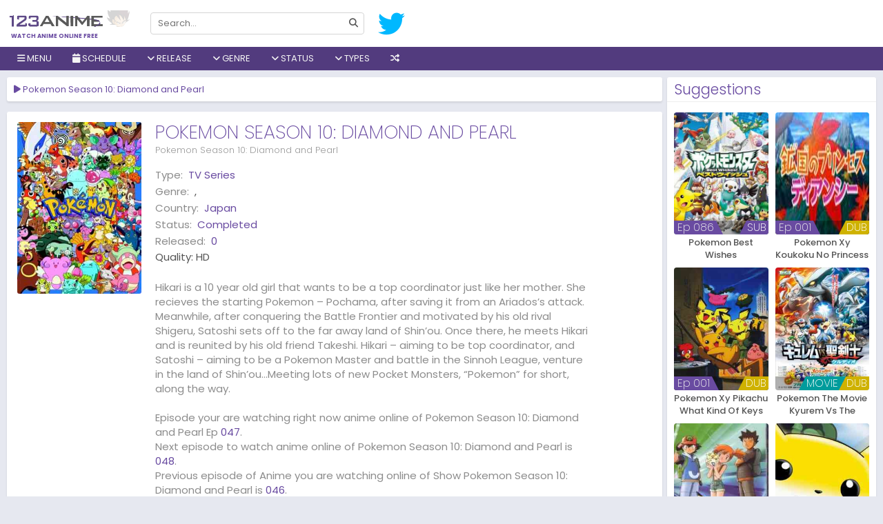

--- FILE ---
content_type: text/html; charset=UTF-8
request_url: https://123animes.cc/anime/pokemon-season-10-diamond-and-pearl-/episode/047
body_size: 12887
content:
<!DOCTYPE html>
<html lang="en-US" data-ts="047">
<head>
   	    <title>Watch Pokemon Season 10: Diamond and Pearl </title>
	<meta name="description" content="Watch Pokemon Season 10: Diamond and Pearl  online, all the latest episodes and download without sign up on 123animes. Hikari is a 10 year old girl that want..." />
	<meta charset="UTF-8">
	<meta name="robots" content="index, follow" />
	<meta name="revisit-after" content="1 days">
	<meta name="Referrer" content="origin">
	<meta property="og:url" content="https://123animes.cc">
	<meta property="og:title" content="Watch Pokemon Season 10: Diamond and Pearl " />
	<meta property="og:description" content="Watch Pokemon Season 10: Diamond and Pearl  online, all the latest episodes and download without sign up on 123animes. Hikari is a 10 year old girl that want..." />
	<meta property="og:site_name" content="123animes" />
	<meta property="og:type" content="website" />
	<meta property="og:locale" content="en_US">
		<meta property="og:image" content="https://123animes.cc/imgs/poster/pokemon-season-10-diamond-and-pearl-.jpg" />
	<meta name="twitter:image" content="https://123animes.cc/imgs/poster/pokemon-season-10-diamond-and-pearl-.jpg" />
		<meta property="og:image:width" content="650" />
	<meta property="og:image:height" content="350" />
	<meta property="og:image:type" content="image/jpeg" />
	<meta property="og:site_name" content="123animes" />
	<meta name="viewport" content="width=device-width, initial-scale=1.0, maximum-scale=1.0, user-scalable=no" />
	<meta http-equiv="content-language" content="en" />
	<meta property="fb:admins" content="{fb:admins}" />
	<meta property="fb:app_id" content="{fb:admins}" />
	<meta name="twitter:card" content="summary" />
	<meta name="twitter:description" content="Watch Pokemon Season 10: Diamond and Pearl  online, all the latest episodes and download without sign up on 123animes. Hikari is a 10 year old girl that want..." />
	<meta name="twitter:title" content="Watch Pokemon Season 10: Diamond and Pearl " />
    <link rel="apple-touch-icon" sizes="180x180" href="/assets/favicons/apple-touch-icon.png">
	<meta name="apple-mobile-web-app-capable" content="yes" />
	<meta name="apple-mobile-web-app-status-bar-style" content="black" />
	<meta name="mobile-web-app-capable" content="yes" />
	<meta name="msvalidate.01" content="2D1702E0C116BA1277E8E539E10A1CF5">
	<meta name="msvalidate.01" content="DFD9857CCD13BEF6C4D02A4D8A8E2B7E" />
		<base href="/">
	    <link href="/assets/favicons/favicon.png" type="image/x-icon" rel="shortcut icon">
    <link rel="icon" type="image/png" href="/assets/favicons/favicon-32x32.png" sizes="32x32">
    <link rel="icon" type="image/png" href="/assets/favicons/favicon-16x16.png" sizes="16x16">
    <link rel="manifest" href="/assets/manifest.json">
    <link rel="mask-icon" href="/assets/favicons/safari-pinned-tab.svg" color="#5bbad5">
    <link rel="stylesheet" href="/assets/all.css?v=0.0.0.0.0.8">
		<link rel="stylesheet" href="https://code.jquery.com/ui/1.12.1/themes/base/jquery-ui.css">
	    <script type="application/ld+json">
        {
          "@context": "http://schema.org",
          "@type": "WebSite",
          "url": "https://123animes.cc/",
          "potentialAction": {
            "@type": "SearchAction",
            "target": "https://123animes.cc/search?keyword={keyword}",
            "query-input": "required name=keyword"
          }
        }
    </script>
	<style>
	 
	
	@media screen and (min-width:1670px) {
    .film-list .item {
	width: 14.2%;
    }
    }
	@media screen and (min-width: 1670px){
	.film-list .sb {
		width: 50%;
	}
	}
	a.btn-letter.active {
    background: #694ba157!important;
	}
	 
	</style>
	<script type="text/javascript">
	setTimeout(function(){
  var wpse326013 = document.createElement('link');
  wpse326013.rel = 'stylesheet';
  wpse326013.href = 'https://cdnjs.cloudflare.com/ajax/libs/font-awesome/6.2.1/css/all.min.css';
  wpse326013.type = 'text/css';
  var godefer = document.getElementsByTagName('link')[0];
  godefer.parentNode.insertBefore(wpse326013, godefer);
  var wpse326013_2 = document.createElement('link');
  wpse326013_2.rel = 'stylesheet';
  wpse326013_2.href = 'https://fonts.googleapis.com/css2?family=Poppins:wght@200;300;400;500;600;700&display=swap';
  wpse326013_2.type = 'text/css';
  var godefer2 = document.getElementsByTagName('link')[0];
  godefer2.parentNode.insertBefore(wpse326013_2, godefer2);
  }, 500);
</script>
<noscript>
  <link rel="stylesheet" type="text/css" href="https://cdnjs.cloudflare.com/ajax/libs/font-awesome/6.2.1/css/all.min.css" />
  <link rel="stylesheet" type="text/css" href="https://fonts.googleapis.com/css2?family=Poppins:wght@200;300;400;500;600;700&display=swap" />
</noscript>
</head>

<body class=" watch"> 
        <style>
.schedulelist a{color:#a390c6!important;}
</style>
<div id="coverlight" style="z-index:8"></div>
    <div id="wrapper">
         <div id="header">
            <div class="head">
                <div class="container" style="width:100%!important;max-width:100%!important;">
				<div style="position:relative;margin-left:-13px;" class="mobile-control">
                    <div class="menu control" data-type="toggle" data-target=".nav"> <i class="fa fa-bars"></i> </div>
                </div>
                    <div id="logo"><a href="https://123animes.cc">Watch anime online free</a></div>
                    <form id="search" autocomplete="off" action="search">
                        <div class="mobile-control"> <button type="button" data-type="close" data-target="#search" class="control close">×</button> </div>
                        <div class="inner"> <input type="text"  name="keyword" placeholder="Search..." data-suggestion="#search .suggestions" data-autocomplete="true" autocomplete="off"> <button type="submit"> <i class="fa fa-search"></i> </button> </div>
                        <div class="suggestions"
                            style="display: none"></div>
                    </form>
                    <div id="social">
                        <a title="Follow us on Twitter" href="https://twitter.com/123Anime_Trust" target="_blank" rel="nofollow"> <i class="fab fa-twitter"></i> </a>
                        </div>
                    <div id="sign"> </div>
                </div>
                <div class="mobile-control">
                    <div class="search control" data-type="toggle" data-target="#search"> <i class="fa fa-search"></i> </div>
                    <div class="sign control" data-type="toggle" data-user="true" data-target="#sign"> <i class="fa fa-user"></i> </div>
                </div>
            </div>
            <div class="nav">
                <div class="mobile-control"> <button type="button" data-type="close" data-target=".nav" class="control close">×</button> </div>
                <div class="container" style="width:100%!important;max-width:100%!important;">
                    <ul id="menu">
					<li> <a><i class="fa fa-bars"></i> Menu</a>
                    <ul class="sub c1">
					<li><a href="/home">Home</a></li>
					<li><a href="/filter">Filter</a></li>
                    <li> <a href="/all-anime-shows">All Shows</a> </li>
                    <li> <a href="/az-all-anime/all">A-Z Anime</a> </li>
                    <li> <a href="/japanese-anime">Japanese</a> </li>
                    <li> <a href="/chinese-anime">Chinese</a> </li>
                    <li> <a href="/subbed-anime">Subbed</a> </li>
                    <li> <a href="/dubbed-anime">Dubbed</a> </li>
					<li class="item tip" title="123Anime News" data-original-title="Get Latest Anime News"> <a href="/news"><i class="fa fa-newspaper"></i> News</a></li>
					<li> <a href="/proxy/">Proxy</a> </li>
                    </ul>
                    </li>
                        
 <li> <a onclick="showschedulemenu('','anime')"><i class="fa fa-calendar"></i> Schedule</a></li>
 <li> <a><i class="fa fa-angle-down"></i> Release</a>
<ul class="sub">
<li> <a href="/release/2026" title="2026">2026</a> </li>
<li> <a href="/release/2025" title="2025">2025</a> </li>
<li> <a href="/release/2024" title="2024">2024</a> </li>
<li> <a href="/release/2023" title="2023">2023</a> </li>
<li> <a href="/release/2022" title="2022">2022</a> </li>
<li> <a href="/release/2021" title="2021">2021</a> </li>
<li> <a href="/release/2020" title="2020">2020</a> </li>
<li> <a href="/release/2019" title="2019">2019</a> </li>
<li> <a href="/release/2018" title="2018">2018</a> </li>
<li> <a href="/release/2017" title="2017">2017</a> </li>
<li> <a href="/release/2016" title="2016">2016</a> </li>
<li> <a href="/release/2015" title="2015">2015</a> </li>
<li> <a href="/release/2014" title="2014">2014</a> </li>
<li> <a href="/release/2013" title="2013">2013</a> </li>
<li> <a href="/release/2012" title="2012">2012</a> </li>
<li> <a href="/release/2011" title="2011">2011</a> </li>
<li> <a href="/release/2010" title="2010">2010</a> </li>
<li> <a href="/release/2009" title="2009">2009</a> </li>
<li> <a href="/release/2008" title="2008">2008</a> </li>
<li> <a href="/release/2007" title="2007">2007</a> </li>
<li> <a href="/release/2006" title="2006">2006</a> </li>
<li> <a href="/release/2005" title="2005">2005</a> </li>
<li> <a href="/release/2004" title="2004">2004</a> </li>
<li> <a href="/release/2003" title="2003">2003</a> </li>
<li> <a href="/release/2002" title="2002">2002</a> </li>
<li> <a href="/release/2001" title="2001">2001</a> </li>
<li> <a href="/release/2000" title="2000">2000</a> </li>
<li> <a href="/release/1999" title="1999">1999</a> </li>
<li> <a href="/release/1998" title="1998">1998</a> </li>
<li> <a href="/release/1997" title="1997">1997</a> </li>
<li> <a href="/release/1996" title="1996">1996</a> </li>
<li> <a href="/release/1995" title="1995">1995</a> </li>
<li> <a href="/release/1994" title="1994">1994</a> </li>
<li> <a href="/release/1993" title="1993">1993</a> </li>
<li> <a href="/release/1992" title="1992">1992</a> </li>
<li> <a href="/release/1991" title="1991">1991</a> </li>
<li> <a href="/release/1990" title="1990">1990</a> </li>
<li> <a href="/release/1989" title="1989">1989</a> </li>
<li> <a href="/release/1988" title="1988">1988</a> </li>
<li> <a href="/release/1987" title="1987">1987</a> </li>
<li> <a href="/release/1986" title="1986">1986</a> </li>
<li> <a href="/release/1985" title="1985">1985</a> </li>
<li> <a href="/release/1984" title="1984">1984</a> </li>
<li> <a href="/release/1983" title="1983">1983</a> </li>
<li> <a href="/release/1982" title="1982">1982</a> </li>
<li> <a href="/release/1981" title="1981">1981</a> </li>
<li> <a href="/release/1980" title="1980">1980</a> </li>
<li> <a href="/release/1979" title="1979">1979</a> </li>
<li> <a href="/release/1978" title="1978">1978</a> </li>
<li> <a href="/release/1977" title="1977">1977</a> </li>
<li> <a href="/release/1976" title="1976">1976</a> </li>
<li> <a href="/release/1975" title="1975">1975</a> </li>
<li> <a href="/release/1974" title="1974">1974</a> </li>
<li> <a href="/release/1973" title="1973">1973</a> </li>
<li> <a href="/release/1972" title="1972">1972</a> </li>
<li> <a href="/release/1971" title="1971">1971</a> </li>
<li> <a href="/release/1970" title="1970">1970</a> </li>
<li> <a href="/release/1969" title="1969">1969</a> </li>
<li> <a href="/release/1968" title="1968">1968</a> </li>
<li> <a href="/release/1967" title="1967">1967</a> </li>
<li> <a href="/release/1965" title="1965">1965</a> </li>
<li> <a href="/release/1963" title="1963">1963</a> </li>
<li> <a href="/release/1961" title="1961">1961</a> </li>
<li> <a href="/release/1960" title="1960">1960</a> </li>
<li> <a href="/release/1959" title="1959">1959</a> </li>
<li> <a href="/release/1958" title="1958">1958</a> </li>
                            </ul>	
							 </li>
							 <li> <a><i class="fa fa-angle-down"></i> Genre</a>
<ul class="sub">
<li> <a href="/genere/Action" title="Action">Action</a> </li>
<li> <a href="/genere/Adventure" title="Adventure">Adventure</a> </li>
<li> <a href="/genere/Cars" title="Cars">Cars</a> </li>
<li> <a href="/genere/Comedy" title="Comedy">Comedy</a> </li>
<li> <a href="/genere/Dementia" title="Dementia">Dementia</a> </li>
<li> <a href="/genere/Demons" title="Demons">Demons</a> </li>
<li> <a href="/genere/Drama" title="Drama">Drama</a> </li>
<li> <a href="/genere/Dub" title="Dub">Dub</a> </li>
<li> <a href="/genere/Ecchi" title="Ecchi">Ecchi</a> </li>
<li> <a href="/genere/Fantasy" title="Fantasy">Fantasy</a> </li>
<li> <a href="/genere/Game" title="Game">Game</a> </li>
<li> <a href="/genere/Harem" title="Harem">Harem</a> </li>
<li> <a href="/genere/Historical" title="Historical">Historical</a> </li>
<li> <a href="/genere/Horror" title="Horror">Horror</a> </li>
<li> <a href="/genere/Josei" title="Josei">Josei</a> </li>
<li> <a href="/genere/Kids" title="Kids">Kids</a> </li>
<li> <a href="/genere/Magic" title="Magic">Magic</a> </li>
<li> <a href="/genere/Martial Arts" title="Martial Arts">Martial Arts</a> </li>
<li> <a href="/genere/Mecha" title="Mecha">Mecha</a> </li>
<li> <a href="/genere/Military" title="Military">Military</a> </li>
<li> <a href="/genere/Music" title="Music">Music</a> </li>
<li> <a href="/genere/Mystery" title="Mystery">Mystery</a> </li>
<li> <a href="/genere/Parody" title="Parody">Parody</a> </li>
<li> <a href="/genere/Police" title="Police">Police</a> </li>
<li> <a href="/genere/Psychological" title="Psychological">Psychological</a> </li>
<li> <a href="/genere/Romance" title="Romance">Romance</a> </li>
<li> <a href="/genere/Samurai" title="Samurai">Samurai</a> </li>
<li> <a href="/genere/School" title="School">School</a> </li>
<li> <a href="/genere/Sci-Fi" title="Sci-Fi">Sci-Fi</a> </li>
<li> <a href="/genere/Seinen" title="Seinen">Seinen</a> </li>
<li> <a href="/genere/Shoujo" title="Shoujo">Shoujo</a> </li>
<li> <a href="/genere/Shoujo Ai" title="Shoujo Ai">Shoujo Ai</a> </li>
<li> <a href="/genere/Shounen" title="Shounen">Shounen</a> </li>
<li> <a href="/genere/Shounen Ai" title="Shounen Ai">Shounen Ai</a> </li>
<li> <a href="/genere/Slice of Life" title="Slice of Life">Slice of Life</a> </li>
<li> <a href="/genere/Space" title="Space">Space</a> </li>
<li> <a href="/genere/Sports" title="Sports">Sports</a> </li>
<li> <a href="/genere/Super Power" title="Super Power">Super Power</a> </li>
<li> <a href="/genere/Supernatural" title="Supernatural">Supernatural</a> </li>
<li> <a href="/genere/Thriller" title="Thriller">Thriller</a> </li>
<li> <a href="/genere/Vampire" title="Vampire">Vampire</a> </li>
<li> <a href="/genere/Yaoi" title="Yaoi">Yaoi</a> </li>
<li> <a href="/genere/Yuri" title="Yuri">Yuri</a> </li>
                            </ul>	
							 </li>
                        <li> <a><i class="fa fa-angle-down"></i> Status</a>
						<ul class="sub c1">
						<li> <a href="/status/ongoing">Ongoing</a> </li>
						<li> <a href="/status/completed">Finished</a> </li>
						<li> <a href="/status/upcoming">Upcoming</a> </li>
						</ul>
						</li>
                        <li> <a><i class="fa fa-angle-down"></i> Types</a>
                            <ul class="sub c1">
                                <li> <a href="/type/tv series">TV Series</a> </li>
                                <li> <a href="/type/movies">Movies</a> </li>
                                <li> <a href="/type/ona">ONA</a> </li>
                                <li> <a href="/type/ova">OVA</a> </li>
                                <li> <a href="/type/special">Special</a> </li>
                            </ul>
                        </li>
						<!--<a data-toggle="modal" href="/#pop-request">Request</a>-->
						                        <li class="item tip" title="" data-original-title="Get random anime 10 Sec">
                        <a href="/random"><i class="fa fa-random"></i></a> </li>
                    </ul>
                </div>
            </div>
        </div>
		        <div id="body">
            <div class="container" id="body-container" style="width:100%!important;max-width:100%!important;">
               
                <div id="main" style="width:100%;margin-right:-305px;padding-right:310px;float:left;">
                    <div class="content">
										   <div id="resize" class="widget player">
                            <div class="widget-title">
                                <h1 class="title" data-jtitle="Pokemon Season 10: Diamond and Pearl "><i class="fa fa-play"></i> Pokemon Season 10: Diamond and Pearl </h1></div>
                       					  </div>
                        <div class="widget guide hidden">
                            <div class="widget-body">
                                <p>You can also use the keyboard shortcuts to control the player</p>
                                <p class="text-muted">Note: These shortcuts only works with our main server and external servers that support the standard.</p>
                                <div><button class="btn btn-xs btn-primary">Space</button> Toggle play/pause the player</div>
                                <div><button class="btn btn-xs btn-primary">M</button> Toggle mute/Unmute video volume</div>
                                <div><button class="btn btn-xs btn-primary"><i class="fas fa-caret-up"></i>&nbsp;&nbsp;&nbsp;<i class="fas fa-caret-down"></i></button> Increase and decrease volume by 10%</div>
                                <div><button class="btn btn-xs btn-primary"><i class="fas fa-caret-left"></i>&nbsp;&nbsp;&nbsp;<i class="fas fa-caret-right"></i></button> Seek forward and backward by 5 seconds</div>
                                <div><button class="btn btn-xs btn-primary">0-9</button> Fast seek to x% of the video</div>
                                <div><button class="btn btn-xs btn-primary">F</button> Enter or exit fullscreen</div>
                                <div><button class="btn btn-xs btn-primary">J</button> Seek backward by 90 seconds</div>
                                <div><button class="btn btn-xs btn-primary">L</button> Seek forward by 90 seconds</div>
                                <div><button class="btn btn-xs btn-primary">B</button> Backward an episode</div>
                                <div><button class="btn btn-xs btn-primary">N</button> Forward an episode</div>
                            </div>
                        </div>
                        <div class="widget socials hidden" data-url="https://123animes.cc/anime/pokemon-season-10-diamond-and-pearl-">
                            <div class="widget-body text-center">
                                <p>Share anime with your friends!</p>
                                <div class="tip" data-original-title="Share on Facebook!" data-type="facebook"> <i class="fab fa-facebook"></i> </div>
                                <div class="tip" data-original-title="Share on Twitter!" data-type="twitter"> <i class="fab fa-twitter"></i> </div>
								<a title="Share on Gmail" href="https://mail.google.com/mail/u/0/?fs=1&to&su=Watch Pokemon Season 10: Diamond and Pearl  On 123animes&body=https://123animes.cc/anime/pokemon-season-10-diamond-and-pearl-/episode/047&ui=2&tf=cm" target="_blank" rel="nofollow"> <i class="fab fa-google"></i> </a>
                        <a title="Share on Whatsapp" href="https://api.whatsapp.com/send?text=Watch Pokemon Season 10: Diamond and Pearl  On 123animes https://123animes.cc/anime/pokemon-season-10-diamond-and-pearl-/episode/047" target="_blank" rel="nofollow"> <i class="fab fa-whatsapp"></i> </a>
						
                            </div>
                        </div>
                        <div id="servers-container" data-id="pokemon-season-10-diamond-and-pearl-" data-bind-api="#player" data-epid="" data-epname=""> </div>
										  <div class="widget info">
                            <div class="widget-body">
                                <div class="row">
                                    <div class="thumb col-md-5 hidden-sm hidden-xs" style=" width:200px;display: block;"> 
									<img src="/imgs/poster/pokemon-season-10-diamond-and-pearl-.jpg" alt="Pokemon Season 10: Diamond and Pearl "> 
									</div>
                                    <div class="info col-md-19">
                                        <div class="head">
                                            <div class="c1">
                                                <h2 class="title" data-jtitle="Pokemon Season 10: Diamond and Pearl ">Pokemon Season 10: Diamond and Pearl </h2>
                                                <p class="alias">Pokemon Season 10: Diamond and Pearl </p>
                                            </div>
											                                           </div>
                                        <div class="clearfix"></div>
                                        <div class="row anxmnx">
                                            <dl class="meta col-sm-12"> 
																							<dt>Type:</dt>
                                                <dd><a href="/type/tv-series">TV Series</a></dd>
																								<dt>Genre:</dt>
                                                <dd> <a href="/genere/" title=""></a>,  </dd> 
																								<dt>Country:</dt>
                                                <dd> <a href="/japanese-anime" title="Japan">Japan</a> </dd> 
												<dt>Status:</dt>
                                                <dd> <a href="/status/completed" title="completed">Completed</a> </dd> 
												<dt>Released:</dt>
                                                <dd> <a href="/release/0" title="0">0</a> </dd> 
												<div>Quality: <span><span class="quality">HD</span></div>
                                            </dl>
                                        </div>
                                        <div class="desc">Hikari is a 10 year old girl that wants to be a top coordinator just like her mother. She recieves the starting Pokemon – Pochama, after saving it from an Ariados’s attack.

Meanwhile, after conquering the Battle Frontier and motivated by his old rival Shigeru, Satoshi sets off to the far away land of Shin’ou. Once there, he meets Hikari and is reunited by his old friend Takeshi. Hikari – aiming to be top coordinator, and Satoshi – aiming to be a Pokemon Master and battle in the Sinnoh League, venture in the land of Shin’ou…Meeting lots of new Pocket Monsters, “Pokemon” for short, along the way.<br><br>
										Episode your are watching right now anime online of Pokemon Season 10: Diamond and Pearl  Ep <a href="/anime/pokemon-season-10-diamond-and-pearl-/episode/047">047</a>. <br>Next episode to watch anime online of Pokemon Season 10: Diamond and Pearl  is <a href="/anime/pokemon-season-10-diamond-and-pearl-/episode/048">048</a>. <br>Previous episode of Anime you are watching online of Show Pokemon Season 10: Diamond and Pearl  is <a href="/anime/pokemon-season-10-diamond-and-pearl-/episode/046">046</a>.										</div>
                                    </div>
                                </div>
                                <div class="row">
                                    <div class="col-xs-24">
										<div id="tags" class="anxmxtags"> <label>Keywords:</label> <a href="https://123animes.cc/search?keyword=diamond" rel="tag">Diamond</a> <a href="https://123animes.cc/search?keyword=10" rel="tag">10</a> <a href="https://123animes.cc/search?keyword=pokemon" rel="tag">Pokemon</a> <a href="https://123animes.cc/search?keyword=season" rel="tag">Season</a> <a href="https://123animes.cc/search?keyword=and" rel="tag">And</a> <a href="https://123animes.cc/search?keyword=pearl" rel="tag">Pearl</a> <a href="https://123animes.cc/search?keyword=Pokemon Season 10: Diamond and Pearl " rel="tag">Watch Pokemon Season 10: Diamond and Pearl  Online Free</a> <a href="https://123animes.cc/search?keyword=Pokemon Season 10: Diamond and Pearl " rel="tag">Pokemon Season 10: Diamond and Pearl  Online Free</a> <a href="https://123animes.cc/search?keyword=Pokemon Season 10: Diamond and Pearl " rel="tag">Where to watch Pokemon Season 10: Diamond and Pearl </a> <a href="https://123animes.cc/search?keyword=Pokemon Season 10: Diamond and Pearl " rel="tag">Pokemon Season 10: Diamond and Pearl  anime free online</a> <a href="https://123animes.cc/search?keyword=Pokemon Season 10: Diamond and Pearl " rel="tag">Pokemon Season 10: Diamond and Pearl  free online</a>  </div>
                                    </div>
                                </div>
                            </div>
                        </div>
                        <div class="widget comment" data-id="pokemon-season-10-diamond-and-pearl-" data-base-url="https://123animes.cc/anime/pokemon-season-10-diamond-and-pearl-" data-bind-api="#player">
                            <div class="widget-title"> <span class="title">Comment</span> <span class="tabs" data-target=".widget.comment .content"> <span class="tab" id="anime-comment" data-name="comment">Anime</span> <span class="tab active" id="episode-comment" data-name="comment">Episode <span>047</span></span>
                                <span class="tab" data-name="rules">Rules</span> </span>
                            </div>
                            <div class="widget-body">
                                <div class="content" data-name="comment">
                                    <div id="disqus_thread"> </div>
                                    <script>
                                        var disqus_config = function () {
                                            this.page.identifier = 'pokemon-season-10-diamond-and-pearl-/';
                                            this.page.url = 'https://123animes.cc/anime/pokemon-season-10-diamond-and-pearl-/episode/';
                                        };
                                        var loadDisqusJs = function() {
                                            var d = document, s = d.createElement('script');
                                            s.src = 'https://9animes.disqus.com/embed.js';
                                            s.setAttribute('data-timestamp', +new Date());
                                            (d.head || d.body).appendChild(s);
                            
                                            $('#load-comment').remove();
                                        };
                                    </script>
                                    <div class="text-center" id="load-comment"> <button class="btn btn-primary" onclick="loadDisqusJs();">Click to load comments</button> </div>
                                </div>
                                <div class="content hidden" data-name="rules">
                                    <ul>
                                        <li> <span class="rule">Flagging</span>
                                            <p>- If you see anyone violating the rules, please use the report button ("mark as inappropriate"). Disliking an opinion is not a valid reason for flagging.</p>
                                        </li>
                                        <li> <span class="rule">Spoilers</span>
                                            <p>- <b>Do not post them!</b> It doesn't matter if someone asked for them, or not - it will still result in a warning and/or a ban. Comments containing intentional and unprovoked spoilers (posts like "X is the
                                                Beast Titan" "X is Y's brother") that are clearly not theories or guesses will result in an instant ban.</p>
                                            <p>- Pointless text/text that can be identifiable as spoliers such as "Everyone dies" or "Han shot first!" is not allowed. We are not Meme Central nor do we want to be.</p>
                                            <p>- If you want to discuss future episodes, we have a channel dedicated to spoilers on our Discord.</p>
                                        </li>
                                        <li> <span class="rule">Stay On Topic!</span>
                                            <p>- One way or another, keep comments related to the anime at hand or about 123animes in general.</p>
                                        </li>
                                        <li> <span class="rule">Flaming / Swearing</span>
                                            <p>- While swearing is allowed (unless really excessive), do not direct it at other users. In any way, do not start or participate in any flame wars. Flag comments violating this rule and we will deal with them
                                                accordingly.</p>
                                        </li>
                                        <li> <span class="rule">Self-Promoting / Advertising</span>
                                            <p>- While it is okay to mention other anime/manga websites, do not deliberately advertise them.</p>
                                            <p>- These types of Youtube videos will not be tolerated:
                                                <ul>
                                                    <li>Non anime related
                                                        <ul>
                                                            <li>"Anime Rant" videos will be removed since we have no way of confirm whether it's for self-promoting or no.</li>
                                                        </ul>
                                                    </li>
                                                </ul>
                                            </p>
                                            <p>- Also, comments are not an advertising board!
                                                <ul>
                                                    <li>Comments containing just links with no text will usually be removed, unless they're an answer to another comment.
                                                        <ul>
                                                            <li>Any links leading to viruses/phishing sites/etc are forbidden.</li>
                                                        </ul>
                                                    </li>
                                                </ul>
                                            </p>
                                        </li>
                                        <li> <span class="rule">NSFW</span>
                                            <p>- NSFW images are restricted for NSFW anime. If the anime you are on is not NSFW, then NSFW is not allowed. NSFW in this case, refers to ecchi. No hentai is allowed in any case.</p>
                                        </li>
                                        <li> <span class="rule">Profile Pictures</span>
                                            <p>- Comments made by users with NSFW profile pictures may be removed, depending on the contents of the picture. Slight ecchi/fanservice is allowed but hentai is not.</p>
                                        </li>
                                        <li> <span class="rule">Posting Pictures</span>
                                            <p>- Limit comments to a maximum of 3 images or less.</p>
                                            <p>- Memes are allowed to the extent of:
                                                <ul>
                                                    <li>They are on-topic and relevant(Anime related).</li>
                                                    <li>They do not spoil anything in the current or future episodes.</li>
                                                    <li>They do not contain questionable content (ex: Hentai)</li>
                                                </ul>
                                            </p>
                                        </li>
                                        <li> <span class="rule">Most Importantly: Use Common Sense!</span>
                                            <p>- If you think you'll get in trouble for what you're about to do, don't do it.</p>
                                        </li>
                                        <li> <span class="rule">Moderation</span>
                                            <p>- A moderator's verdict is final and arguing with them will only cause further punishment.
                                               
                                            </p>
                                        </li>
                                    </ul>
                                </div>
                            </div>
                        </div>
						                </div>
            </div>
	<div id="sidebar" style="float:right;width:303px;position:relative;z-index:1;">
<div class="widget">
 <div class="widget-title"><span class="title">Suggestions</span></div>
 <div class="widget-body">
     <div class="list-film">
         <div class="film-list">
	<div class="item sb">
        <div class="inner">
            <a href="/anime/pokemon-best-wishes" class="poster" data-tip="ajax/film/tooltip/pokemon-best-wishes/086"> 
										<img alt="Pokemon Best Wishes" src="/imgs/poster/no_poster.png" data-src="/imgs/poster/pokemon-best-wishes.jpg" class="lazyload" />
							                <div class="status">
                   <span class="sub">SUB</span>				   <span class="bar"></span>
                    <div class="ep"> Ep 086 </div>                </div>
            </a> <a href="/anime/pokemon-best-wishes" data-jtitle="Pokemon Best Wishes" class="name">Pokemon Best Wishes</a> </div>
    </div>
	<div class="item sb">
        <div class="inner">
            <a href="/anime/pokemon-xy-koukoku-no-princess-diancie-dub" class="poster" data-tip="ajax/film/tooltip/pokemon-xy-koukoku-no-princess-diancie-dub/001"> 
										<img alt="Pokemon Xy Koukoku No Princess Diancie" src="/imgs/poster/no_poster.png" data-src="/imgs/poster/pokemon-xy-koukoku-no-princess-diancie-dub.jpg" class="lazyload" />
							                <div class="status">
                   <span class="dub">DUB</span>				   <span class="bar"></span>
                    <div class="ep"> Ep 001 </div>                </div>
            </a> <a href="/anime/pokemon-xy-koukoku-no-princess-diancie-dub" data-jtitle="Pokemon Xy Koukoku No Princess Diancie" class="name">Pokemon Xy Koukoku No Princess Diancie</a> </div>
    </div>
	<div class="item sb">
        <div class="inner">
            <a href="/anime/pokemon-xy-pikachu-what-kind-of-keys-are-these-dub" class="poster" data-tip="ajax/film/tooltip/pokemon-xy-pikachu-what-kind-of-keys-are-these-dub/001"> 
										<img alt="Pokemon Xy Pikachu What Kind Of Keys Are These" src="/imgs/poster/no_poster.png" data-src="/imgs/poster/pokemon-xy-pikachu-what-kind-of-keys-are-these-dub.jpg" class="lazyload" />
							                <div class="status">
                   <span class="dub">DUB</span>				   <span class="bar"></span>
                    <div class="ep"> Ep 001 </div>                </div>
            </a> <a href="/anime/pokemon-xy-pikachu-what-kind-of-keys-are-these-dub" data-jtitle="Pokemon Xy Pikachu What Kind Of Keys Are These" class="name">Pokemon Xy Pikachu What Kind Of Keys Are These</a> </div>
    </div>
	<div class="item sb">
        <div class="inner">
            <a href="/anime/pokemon-the-movie-kyurem-vs-the-sword-of-justice-dub" class="poster" data-tip="ajax/film/tooltip/pokemon-the-movie-kyurem-vs-the-sword-of-justice-dub/001"> 
										<img alt="Pokemon The Movie Kyurem Vs The Sword Of Justice" src="/imgs/poster/no_poster.png" data-src="/imgs/poster/pokemon-the-movie-kyurem-vs-the-sword-of-justice-dub.jpg" class="lazyload" />
							                <div class="status">
                   <span class="dub">DUB</span><span class="movie">Movie</span>				   <span class="bar"></span>
                                    </div>
            </a> <a href="/anime/pokemon-the-movie-kyurem-vs-the-sword-of-justice-dub" data-jtitle="Pokemon The Movie Kyurem Vs The Sword Of Justice" class="name">Pokemon The Movie Kyurem Vs The Sword Of Justice</a> </div>
    </div>
	<div class="item sb">
        <div class="inner">
            <a href="/anime/pokemon-dub" class="poster" data-tip="ajax/film/tooltip/pokemon-dub/273"> 
										<img alt="Pokemon" src="/imgs/poster/no_poster.png" data-src="/imgs/poster/pokemon-dub.jpg" class="lazyload" />
							                <div class="status">
                   <span class="dub">DUB</span>				   <span class="bar"></span>
                    <div class="ep"> Ep 273 </div>                </div>
            </a> <a href="/anime/pokemon-dub" data-jtitle="Pokemon" class="name">Pokemon</a> </div>
    </div>
	<div class="item sb">
        <div class="inner">
            <a href="/anime/pokemon-season-16-bw-adventures-in-unova" class="poster" data-tip="ajax/film/tooltip/pokemon-season-16-bw-adventures-in-unova/045"> 
										<img alt="Pokemon Season 16 Bw Adventures In Unova" src="/imgs/poster/no_poster.png" data-src="/imgs/poster/pokemon-season-16-bw-adventures-in-unova.jpg" class="lazyload" />
							                <div class="status">
                   <span class="sub">SUB</span>				   <span class="bar"></span>
                    <div class="ep"> Ep 045 </div>                </div>
            </a> <a href="/anime/pokemon-season-16-bw-adventures-in-unova" data-jtitle="Pokemon Season 16 Bw Adventures In Unova" class="name">Pokemon Season 16 Bw Adventures In Unova</a> </div>
    </div>
	<div class="item sb">
        <div class="inner">
            <a href="/anime/pokemon-xy-z-kanzen-master-special-" class="poster" data-tip="ajax/film/tooltip/pokemon-xy-z-kanzen-master-special-/001"> 
										<img alt="Pokemon Xy Z Kanzen Master Special " src="/imgs/poster/no_poster.png" data-src="/imgs/poster/pokemon-xy-z-kanzen-master-special-.jpg" class="lazyload" />
							                <div class="status">
                   <span class="sub">SUB</span><span class="special">Special</span>				   <span class="bar"></span>
                    <div class="ep"> Ep 001 </div>                </div>
            </a> <a href="/anime/pokemon-xy-z-kanzen-master-special-" data-jtitle="Pokemon Xy Z Kanzen Master Special " class="name">Pokemon Xy Z Kanzen Master Special </a> </div>
    </div>
	<div class="item sb">
        <div class="inner">
            <a href="/anime/pokemon-season-15-bw-rival-destinies-" class="poster" data-tip="ajax/film/tooltip/pokemon-season-15-bw-rival-destinies-/049"> 
										<img alt="Pokemon Season 15 Bw Rival Destinies " src="/imgs/poster/no_poster.png" data-src="/imgs/poster/pokemon-season-15-bw-rival-destinies-.jpg" class="lazyload" />
							                <div class="status">
                   <span class="sub">SUB</span>				   <span class="bar"></span>
                    <div class="ep"> Ep 049 </div>                </div>
            </a> <a href="/anime/pokemon-season-15-bw-rival-destinies-" data-jtitle="Pokemon Season 15 Bw Rival Destinies " class="name">Pokemon Season 15 Bw Rival Destinies </a> </div>
    </div>
 
         <div class="clearfix"></div>
     </div>
 </div>
     </div>
 </div><div class="widget ranking">
<div class="widget-title"> 
<span class="title">Top Anime</span> 
<span class="tabs" data-target=".widget.ranking .content">
<span class="tab active" data-name="day">Day</span> 
<span class="tab" data-name="week">Week</span> 
<span class="tab" data-name="month">Month</span>
</span>
</div>
<div class="widget-body">
					<div class="content" data-name="day" style="display: block;">
										<div class="item"> 
                    <a href="/anime/aoki-hagane-no-arpeggio-ars-nova-cadenza" class="thumb tooltipstered" data-tip="ajax/film/tooltip/aoki-hagane-no-arpeggio-ars-nova-cadenza/001"> <img class="lazyload" src="/imgs/poster/no_poster.jpg" data-src="/imgs/poster/aoki-hagane-no-arpeggio-ars-nova-cadenza.jpg" alt="Aoki Hagane No Arpeggio Ars Nova Cadenza"> </a>
                    <div class="info">
                    <a href="/anime/aoki-hagane-no-arpeggio-ars-nova-cadenza" data-jtitle="" class="name">Aoki Hagane No Arpeggio Ars Nova Cadenza</a>
                        					<p> <span class="tip" title="" data-original-title="Latest Episode"><i class="fa fa-tv"></i> Ep 001</span></p>
					</div>
                </div>
											<div class="item"> 
                    <a href="/anime/youkoso-jitsuryoku-shijou-shugi-no-kyoushitsu-e-3rd-season-dub" class="thumb tooltipstered" data-tip="ajax/film/tooltip/youkoso-jitsuryoku-shijou-shugi-no-kyoushitsu-e-3rd-season-dub/013"> <img class="lazyload" src="/imgs/poster/no_poster.jpg" data-src="/imgs/poster/youkoso-jitsuryoku-shijou-shugi-no-kyoushitsu-e-3rd-season-dub.jpg" alt="Youkoso Jitsuryoku Shijou Shugi No Kyoushitsu E 3rd Season Dub"> </a>
                    <div class="info">
                    <a href="/anime/youkoso-jitsuryoku-shijou-shugi-no-kyoushitsu-e-3rd-season-dub" data-jtitle="" class="name">Youkoso Jitsuryoku Shijou Shugi No Kyoushitsu E 3rd Season Dub</a>
                        					<p> <span class="tip" title="" data-original-title="Latest Episode"><i class="fa fa-tv"></i> Ep 013</span></p>
					</div>
                </div>
											<div class="item"> 
                    <a href="/anime/kimi-no-suizou-wo-tabetai-dub" class="thumb tooltipstered" data-tip="ajax/film/tooltip/kimi-no-suizou-wo-tabetai-dub/001"> <img class="lazyload" src="/imgs/poster/no_poster.jpg" data-src="/imgs/poster/kimi-no-suizou-wo-tabetai-dub.jpg" alt="Kimi No Suizou Wo Tabetai Dub"> </a>
                    <div class="info">
                    <a href="/anime/kimi-no-suizou-wo-tabetai-dub" data-jtitle="" class="name">Kimi No Suizou Wo Tabetai Dub</a>
                        					<p> <span class="tip" title="" data-original-title="Latest Episode"><i class="fa fa-tv"></i> Ep 001</span></p>
					</div>
                </div>
											<div class="item"> 
                    <a href="/anime/kaette-kita-top-wo-nerae-kagaku-kouza" class="thumb tooltipstered" data-tip="ajax/film/tooltip/kaette-kita-top-wo-nerae-kagaku-kouza/002"> <img class="lazyload" src="/imgs/poster/no_poster.jpg" data-src="/imgs/poster/kaette-kita-top-wo-nerae-kagaku-kouza.jpg" alt="Kaette Kita Top Wo Nerae Kagaku Kouza"> </a>
                    <div class="info">
                    <a href="/anime/kaette-kita-top-wo-nerae-kagaku-kouza" data-jtitle="" class="name">Kaette Kita Top Wo Nerae Kagaku Kouza</a>
                        					<p> <span class="tip" title="" data-original-title="Latest Episode"><i class="fa fa-tv"></i> Ep 002</span></p>
					</div>
                </div>
											<div class="item"> 
                    <a href="/anime/death-note" class="thumb tooltipstered" data-tip="ajax/film/tooltip/death-note/001"> <img class="lazyload" src="/imgs/poster/no_poster.jpg" data-src="/imgs/poster/death-note.jpg" alt="Death Note"> </a>
                    <div class="info">
                    <a href="/anime/death-note" data-jtitle="" class="name">Death Note</a>
                        					<p> <span class="tip" title="" data-original-title="Latest Episode"><i class="fa fa-tv"></i> Ep 001</span></p>
					</div>
                </div>
											<div class="item"> 
                    <a href="/anime/higashi-no-eden-movie-ii-paradise-lost" class="thumb tooltipstered" data-tip="ajax/film/tooltip/higashi-no-eden-movie-ii-paradise-lost/001"> <img class="lazyload" src="/imgs/poster/no_poster.jpg" data-src="/imgs/poster/higashi-no-eden-movie-ii-paradise-lost.jpg" alt="Higashi No Eden Movie Ii Paradise Lost"> </a>
                    <div class="info">
                    <a href="/anime/higashi-no-eden-movie-ii-paradise-lost" data-jtitle="" class="name">Higashi No Eden Movie Ii Paradise Lost</a>
                        					<p> <span class="tip" title="" data-original-title="Latest Episode"><i class="fa fa-tv"></i> Ep 001</span></p>
					</div>
                </div>
											<div class="item"> 
                    <a href="/anime/oomuro-ke-dear-sisters" class="thumb tooltipstered" data-tip="ajax/film/tooltip/oomuro-ke-dear-sisters/001"> <img class="lazyload" src="/imgs/poster/no_poster.jpg" data-src="/imgs/poster/oomuro-ke-dear-sisters.jpg" alt="Oomuro Ke Dear Sisters"> </a>
                    <div class="info">
                    <a href="/anime/oomuro-ke-dear-sisters" data-jtitle="" class="name">Oomuro Ke Dear Sisters</a>
                        					<p> <span class="tip" title="" data-original-title="Latest Episode"><i class="fa fa-tv"></i> Ep 001</span></p>
					</div>
                </div>
											<div class="item"> 
                    <a href="/anime/maou-gakuin-no-futekigousha-shijou-saikyou-no-maou-no-shiso-tensei-shite-shison-tachi-no-gakkou-e-kayou-2nd-season-part-2" class="thumb tooltipstered" data-tip="ajax/film/tooltip/maou-gakuin-no-futekigousha-shijou-saikyou-no-maou-no-shiso-tensei-shite-shison-tachi-no-gakkou-e-kayou-2nd-season-part-2/012"> <img class="lazyload" src="/imgs/poster/no_poster.jpg" data-src="/imgs/poster/maou-gakuin-no-futekigousha-shijou-saikyou-no-maou-no-shiso-tensei-shite-shison-tachi-no-gakkou-e-kayou-2nd-season-part-2.jpg" alt="Maou Gakuin No Futekigousha Shijou Saikyou No Maou No Shiso Tensei Shite Shison Tachi No Gakkou E Kayou 2nd Season Part 2"> </a>
                    <div class="info">
                    <a href="/anime/maou-gakuin-no-futekigousha-shijou-saikyou-no-maou-no-shiso-tensei-shite-shison-tachi-no-gakkou-e-kayou-2nd-season-part-2" data-jtitle="" class="name">Maou Gakuin No Futekigousha Shijou Saikyou No Maou No Shiso Tensei Shite Shison Tachi No Gakkou E Kayou 2nd Season Part 2</a>
                        					<p> <span class="tip" title="" data-original-title="Latest Episode"><i class="fa fa-tv"></i> Ep 012</span></p>
					</div>
                </div>
											<div class="item"> 
                    <a href="/anime/mato-seihei-no-slave" class="thumb tooltipstered" data-tip="ajax/film/tooltip/mato-seihei-no-slave/012"> <img class="lazyload" src="/imgs/poster/no_poster.jpg" data-src="/imgs/poster/mato-seihei-no-slave.jpg" alt="Mato Seihei No Slave"> </a>
                    <div class="info">
                    <a href="/anime/mato-seihei-no-slave" data-jtitle="" class="name">Mato Seihei No Slave</a>
                        					<p> <span class="tip" title="" data-original-title="Latest Episode"><i class="fa fa-tv"></i> Ep 012</span></p>
					</div>
                </div>
											<div class="item"> 
                    <a href="/anime/jujutsu-kaisen-tv-2nd-season" class="thumb tooltipstered" data-tip="ajax/film/tooltip/jujutsu-kaisen-tv-2nd-season/023"> <img class="lazyload" src="/imgs/poster/no_poster.jpg" data-src="/imgs/poster/jujutsu-kaisen-tv-2nd-season.jpg" alt="Jujutsu Kaisen Tv 2nd Season"> </a>
                    <div class="info">
                    <a href="/anime/jujutsu-kaisen-tv-2nd-season" data-jtitle="" class="name">Jujutsu Kaisen Tv 2nd Season</a>
                        					<p> <span class="tip" title="" data-original-title="Latest Episode"><i class="fa fa-tv"></i> Ep 023</span></p>
					</div>
                </div>
						                     </div>
                    
					<div class="content hidden" data-name="week" style="display: block;">
										<div class="item"> 
                    <a href="/anime/oomuro-ke-dear-sisters" class="thumb tooltipstered" data-tip="ajax/film/tooltip/oomuro-ke-dear-sisters/001"> <img class="lazyload" src="/imgs/poster/no_poster.jpg" data-src="/imgs/poster/oomuro-ke-dear-sisters.jpg" alt="Oomuro Ke Dear Sisters"> </a>
                    <div class="info">
                    <a href="/anime/oomuro-ke-dear-sisters" data-jtitle="" class="name">Oomuro Ke Dear Sisters</a>
                        					<p> <span class="tip" title="" data-original-title="Latest Episode"><i class="fa fa-tv"></i> Ep 001</span></p>
					</div>
                </div>
											<div class="item"> 
                    <a href="/anime/gekai-elise-mini-drama" class="thumb tooltipstered" data-tip="ajax/film/tooltip/gekai-elise-mini-drama/012"> <img class="lazyload" src="/imgs/poster/no_poster.jpg" data-src="/imgs/poster/gekai-elise-mini-drama.jpg" alt="Gekai Elise Mini Drama"> </a>
                    <div class="info">
                    <a href="/anime/gekai-elise-mini-drama" data-jtitle="" class="name">Gekai Elise Mini Drama</a>
                        					<p> <span class="tip" title="" data-original-title="Latest Episode"><i class="fa fa-tv"></i> Ep 012</span></p>
					</div>
                </div>
											<div class="item"> 
                    <a href="/anime/long-zu-episode-0" class="thumb tooltipstered" data-tip="ajax/film/tooltip/long-zu-episode-0/001"> <img class="lazyload" src="/imgs/poster/no_poster.jpg" data-src="/imgs/poster/long-zu-episode-0.jpg" alt="Long Zu Episode 0"> </a>
                    <div class="info">
                    <a href="/anime/long-zu-episode-0" data-jtitle="" class="name">Long Zu Episode 0</a>
                        					<p> <span class="tip" title="" data-original-title="Latest Episode"><i class="fa fa-tv"></i> Ep 001</span></p>
					</div>
                </div>
											<div class="item"> 
                    <a href="/anime/kekkon-yubiwa-monogatari-dub" class="thumb tooltipstered" data-tip="ajax/film/tooltip/kekkon-yubiwa-monogatari-dub/012"> <img class="lazyload" src="/imgs/poster/no_poster.jpg" data-src="/imgs/poster/kekkon-yubiwa-monogatari-dub.jpg" alt="Kekkon Yubiwa Monogatari Dub"> </a>
                    <div class="info">
                    <a href="/anime/kekkon-yubiwa-monogatari-dub" data-jtitle="" class="name">Kekkon Yubiwa Monogatari Dub</a>
                        					<p> <span class="tip" title="" data-original-title="Latest Episode"><i class="fa fa-tv"></i> Ep 012</span></p>
					</div>
                </div>
											<div class="item"> 
                    <a href="/anime/kusuriya-no-hitorigoto-dub" class="thumb tooltipstered" data-tip="ajax/film/tooltip/kusuriya-no-hitorigoto-dub/024"> <img class="lazyload" src="/imgs/poster/no_poster.jpg" data-src="/imgs/poster/kusuriya-no-hitorigoto-dub.jpg" alt="Kusuriya No Hitorigoto Dub"> </a>
                    <div class="info">
                    <a href="/anime/kusuriya-no-hitorigoto-dub" data-jtitle="" class="name">Kusuriya No Hitorigoto Dub</a>
                        					<p> <span class="tip" title="" data-original-title="Latest Episode"><i class="fa fa-tv"></i> Ep 024</span></p>
					</div>
                </div>
											<div class="item"> 
                    <a href="/anime/boku-no-kokoro-no-yabai-yatsu-season-2" class="thumb tooltipstered" data-tip="ajax/film/tooltip/boku-no-kokoro-no-yabai-yatsu-season-2/013"> <img class="lazyload" src="/imgs/poster/no_poster.jpg" data-src="/imgs/poster/boku-no-kokoro-no-yabai-yatsu-season-2.jpg" alt="Boku No Kokoro No Yabai Yatsu Season 2"> </a>
                    <div class="info">
                    <a href="/anime/boku-no-kokoro-no-yabai-yatsu-season-2" data-jtitle="" class="name">Boku No Kokoro No Yabai Yatsu Season 2</a>
                        					<p> <span class="tip" title="" data-original-title="Latest Episode"><i class="fa fa-tv"></i> Ep 013</span></p>
					</div>
                </div>
											<div class="item"> 
                    <a href="/anime/mahou-shoujo-ni-akogarete" class="thumb tooltipstered" data-tip="ajax/film/tooltip/mahou-shoujo-ni-akogarete/013"> <img class="lazyload" src="/imgs/poster/no_poster.jpg" data-src="/imgs/poster/mahou-shoujo-ni-akogarete.jpg" alt="Mahou Shoujo Ni Akogarete"> </a>
                    <div class="info">
                    <a href="/anime/mahou-shoujo-ni-akogarete" data-jtitle="" class="name">Mahou Shoujo Ni Akogarete</a>
                        					<p> <span class="tip" title="" data-original-title="Latest Episode"><i class="fa fa-tv"></i> Ep 013</span></p>
					</div>
                </div>
											<div class="item"> 
                    <a href="/anime/shin-no-nakama-ja-nai-to-yuusha-no-party-wo-oidasareta-node-henkyou-de-slow-life-suru-koto-ni-shimashita-2nd-dub" class="thumb tooltipstered" data-tip="ajax/film/tooltip/shin-no-nakama-ja-nai-to-yuusha-no-party-wo-oidasareta-node-henkyou-de-slow-life-suru-koto-ni-shimashita-2nd-dub/012"> <img class="lazyload" src="/imgs/poster/no_poster.jpg" data-src="/imgs/poster/shin-no-nakama-ja-nai-to-yuusha-no-party-wo-oidasareta-node-henkyou-de-slow-life-suru-koto-ni-shimashita-2nd-dub.jpg" alt="Shin No Nakama Ja Nai To Yuusha No Party Wo Oidasareta Node Henkyou De Slow Life Suru Koto Ni Shimashita 2nd Dub"> </a>
                    <div class="info">
                    <a href="/anime/shin-no-nakama-ja-nai-to-yuusha-no-party-wo-oidasareta-node-henkyou-de-slow-life-suru-koto-ni-shimashita-2nd-dub" data-jtitle="" class="name">Shin No Nakama Ja Nai To Yuusha No Party Wo Oidasareta Node Henkyou De Slow Life Suru Koto Ni Shimashita 2nd Dub</a>
                        					<p> <span class="tip" title="" data-original-title="Latest Episode"><i class="fa fa-tv"></i> Ep 012</span></p>
					</div>
                </div>
											<div class="item"> 
                    <a href="/anime/saijaku-tamer-wa-gomi-hiroi-no-tabi-wo-hajimemashita" class="thumb tooltipstered" data-tip="ajax/film/tooltip/saijaku-tamer-wa-gomi-hiroi-no-tabi-wo-hajimemashita/012"> <img class="lazyload" src="/imgs/poster/no_poster.jpg" data-src="/imgs/poster/saijaku-tamer-wa-gomi-hiroi-no-tabi-wo-hajimemashita.jpg" alt="Saijaku Tamer Wa Gomi Hiroi No Tabi Wo Hajimemashita"> </a>
                    <div class="info">
                    <a href="/anime/saijaku-tamer-wa-gomi-hiroi-no-tabi-wo-hajimemashita" data-jtitle="" class="name">Saijaku Tamer Wa Gomi Hiroi No Tabi Wo Hajimemashita</a>
                        					<p> <span class="tip" title="" data-original-title="Latest Episode"><i class="fa fa-tv"></i> Ep 012</span></p>
					</div>
                </div>
											<div class="item"> 
                    <a href="/anime/kingdom-5th-season-chinese-name" class="thumb tooltipstered" data-tip="ajax/film/tooltip/kingdom-5th-season-chinese-name/013"> <img class="lazyload" src="/imgs/poster/no_poster.jpg" data-src="/imgs/poster/kingdom-5th-season-chinese-name.jpg" alt="Kingdom 5th Season Chinese Name"> </a>
                    <div class="info">
                    <a href="/anime/kingdom-5th-season-chinese-name" data-jtitle="" class="name">Kingdom 5th Season Chinese Name</a>
                        					<p> <span class="tip" title="" data-original-title="Latest Episode"><i class="fa fa-tv"></i> Ep 013</span></p>
					</div>
                </div>
						                     </div>
					 <div class="content hidden" data-name="month" style="display: block;">
										<div class="item"> 
                    <a href="/anime/ore-dake-level-up-na-ken" class="thumb tooltipstered" data-tip="ajax/film/tooltip/ore-dake-level-up-na-ken/012"> <img class="lazyload" src="/imgs/poster/no_poster.jpg" data-src="/imgs/poster/ore-dake-level-up-na-ken.jpg" alt="Ore Dake Level Up Na Ken"> </a>
                    <div class="info">
                    <a href="/anime/ore-dake-level-up-na-ken" data-jtitle="" class="name">Ore Dake Level Up Na Ken</a>
                       							<p> <span class="tip" title="" data-original-title="Latest Episode"><i class="fa fa-tv"></i> Ep 012</span></p>
					</div>
                </div>
											<div class="item"> 
                    <a href="/anime/mashle-2nd-season" class="thumb tooltipstered" data-tip="ajax/film/tooltip/mashle-2nd-season/012"> <img class="lazyload" src="/imgs/poster/no_poster.jpg" data-src="/imgs/poster/mashle-2nd-season.jpg" alt="Mashle 2nd Season"> </a>
                    <div class="info">
                    <a href="/anime/mashle-2nd-season" data-jtitle="" class="name">Mashle 2nd Season</a>
                       							<p> <span class="tip" title="" data-original-title="Latest Episode"><i class="fa fa-tv"></i> Ep 012</span></p>
					</div>
                </div>
											<div class="item"> 
                    <a href="/anime/shangri-la-frontier-kusoge-hunter-kamige-ni-idoman-to-su" class="thumb tooltipstered" data-tip="ajax/film/tooltip/shangri-la-frontier-kusoge-hunter-kamige-ni-idoman-to-su/025"> <img class="lazyload" src="/imgs/poster/no_poster.jpg" data-src="/imgs/poster/shangri-la-frontier-kusoge-hunter-kamige-ni-idoman-to-su.jpg" alt="Shangri La Frontier Kusoge Hunter Kamige Ni Idoman To Su"> </a>
                    <div class="info">
                    <a href="/anime/shangri-la-frontier-kusoge-hunter-kamige-ni-idoman-to-su" data-jtitle="" class="name">Shangri La Frontier Kusoge Hunter Kamige Ni Idoman To Su</a>
                       							<p> <span class="tip" title="" data-original-title="Latest Episode"><i class="fa fa-tv"></i> Ep 025</span></p>
					</div>
                </div>
											<div class="item"> 
                    <a href="/anime/nanatsu-no-taizai-mokushiroku-no-yonkishi" class="thumb tooltipstered" data-tip="ajax/film/tooltip/nanatsu-no-taizai-mokushiroku-no-yonkishi/024"> <img class="lazyload" src="/imgs/poster/no_poster.jpg" data-src="/imgs/poster/nanatsu-no-taizai-mokushiroku-no-yonkishi.jpg" alt="Nanatsu No Taizai Mokushiroku No Yonkishi"> </a>
                    <div class="info">
                    <a href="/anime/nanatsu-no-taizai-mokushiroku-no-yonkishi" data-jtitle="" class="name">Nanatsu No Taizai Mokushiroku No Yonkishi</a>
                       							<p> <span class="tip" title="" data-original-title="Latest Episode"><i class="fa fa-tv"></i> Ep 024</span></p>
					</div>
                </div>
											<div class="item"> 
                    <a href="/anime/majo-to-yajuu" class="thumb tooltipstered" data-tip="ajax/film/tooltip/majo-to-yajuu/012"> <img class="lazyload" src="/imgs/poster/no_poster.jpg" data-src="/imgs/poster/majo-to-yajuu.jpg" alt="Majo To Yajuu"> </a>
                    <div class="info">
                    <a href="/anime/majo-to-yajuu" data-jtitle="" class="name">Majo To Yajuu</a>
                       							<p> <span class="tip" title="" data-original-title="Latest Episode"><i class="fa fa-tv"></i> Ep 012</span></p>
					</div>
                </div>
											<div class="item"> 
                    <a href="/anime/chiyu-mahou-no-machigatta-tsukaikata-senjou-wo-kakeru-kaifuku-youin" class="thumb tooltipstered" data-tip="ajax/film/tooltip/chiyu-mahou-no-machigatta-tsukaikata-senjou-wo-kakeru-kaifuku-youin/013"> <img class="lazyload" src="/imgs/poster/no_poster.jpg" data-src="/imgs/poster/chiyu-mahou-no-machigatta-tsukaikata-senjou-wo-kakeru-kaifuku-youin.jpg" alt="Chiyu Mahou No Machigatta Tsukaikata Senjou Wo Kakeru Kaifuku Youin"> </a>
                    <div class="info">
                    <a href="/anime/chiyu-mahou-no-machigatta-tsukaikata-senjou-wo-kakeru-kaifuku-youin" data-jtitle="" class="name">Chiyu Mahou No Machigatta Tsukaikata Senjou Wo Kakeru Kaifuku Youin</a>
                       							<p> <span class="tip" title="" data-original-title="Latest Episode"><i class="fa fa-tv"></i> Ep 013</span></p>
					</div>
                </div>
											<div class="item"> 
                    <a href="/anime/oomuro-ke-dear-sisters" class="thumb tooltipstered" data-tip="ajax/film/tooltip/oomuro-ke-dear-sisters/001"> <img class="lazyload" src="/imgs/poster/no_poster.jpg" data-src="/imgs/poster/oomuro-ke-dear-sisters.jpg" alt="Oomuro Ke Dear Sisters"> </a>
                    <div class="info">
                    <a href="/anime/oomuro-ke-dear-sisters" data-jtitle="" class="name">Oomuro Ke Dear Sisters</a>
                       							<p> <span class="tip" title="" data-original-title="Latest Episode"><i class="fa fa-tv"></i> Ep 001</span></p>
					</div>
                </div>
											<div class="item"> 
                    <a href="/anime/ragna-crimson" class="thumb tooltipstered" data-tip="ajax/film/tooltip/ragna-crimson/024"> <img class="lazyload" src="/imgs/poster/no_poster.jpg" data-src="/imgs/poster/ragna-crimson.jpg" alt="Ragna Crimson"> </a>
                    <div class="info">
                    <a href="/anime/ragna-crimson" data-jtitle="" class="name">Ragna Crimson</a>
                       							<p> <span class="tip" title="" data-original-title="Latest Episode"><i class="fa fa-tv"></i> Ep 024</span></p>
					</div>
                </div>
											<div class="item"> 
                    <a href="/anime/kingdom-5th-season" class="thumb tooltipstered" data-tip="ajax/film/tooltip/kingdom-5th-season/013"> <img class="lazyload" src="/imgs/poster/no_poster.jpg" data-src="/imgs/poster/kingdom-5th-season.jpg" alt="Kingdom 5th Season"> </a>
                    <div class="info">
                    <a href="/anime/kingdom-5th-season" data-jtitle="" class="name">Kingdom 5th Season</a>
                       							<p> <span class="tip" title="" data-original-title="Latest Episode"><i class="fa fa-tv"></i> Ep 013</span></p>
					</div>
                </div>
											<div class="item"> 
                    <a href="/anime/boku-no-kokoro-no-yabai-yatsu-season-2" class="thumb tooltipstered" data-tip="ajax/film/tooltip/boku-no-kokoro-no-yabai-yatsu-season-2/013"> <img class="lazyload" src="/imgs/poster/no_poster.jpg" data-src="/imgs/poster/boku-no-kokoro-no-yabai-yatsu-season-2.jpg" alt="Boku No Kokoro No Yabai Yatsu Season 2"> </a>
                    <div class="info">
                    <a href="/anime/boku-no-kokoro-no-yabai-yatsu-season-2" data-jtitle="" class="name">Boku No Kokoro No Yabai Yatsu Season 2</a>
                       							<p> <span class="tip" title="" data-original-title="Latest Episode"><i class="fa fa-tv"></i> Ep 013</span></p>
					</div>
                </div>
						                     </div>
					 </div>
</div>
<div class="widget ranking">
  <div class="widget-title">
    <div class="title">Recent Added</div>
  </div>
  <div class="widget-body">
    
    
    <div class="item">
<a href="/anime/yao-shen-ji-9th-season" class="thumb tooltipstered" data-tip="ajax/film/tooltip/yao-shen-ji-9th-season/052"> 
<img class="lazyload" src="/imgs/poster//no_poster.png" data-src="/imgs/poster/yao-shen-ji-9th-season.jpg" alt="Yao Shen Ji 9th Season"> </a>
<div class="info">
<a href="/anime/yao-shen-ji-9th-season" data-jtitle="" class="name">Yao Shen Ji 9th Season</a>
<p> <span class="tip" title="" data-original-title="Latest Episode"><i class="fa fa-tv"></i> Ep 052</span></p>
</div>
</div>
  <div class="item">
<a href="/anime/hell-mode-yarikomizuki-no-gamer-wa-hai-settei-no-isekai-de-musou-suru" class="thumb tooltipstered" data-tip="ajax/film/tooltip/hell-mode-yarikomizuki-no-gamer-wa-hai-settei-no-isekai-de-musou-suru/002"> 
<img class="lazyload" src="/imgs/poster//no_poster.png" data-src="/imgs/poster/hell-mode-yarikomizuki-no-gamer-wa-hai-settei-no-isekai-de-musou-suru.jpg" alt="Hell Mode Yarikomizuki No Gamer Wa Hai Settei No Isekai De Musou Suru"> </a>
<div class="info">
<a href="/anime/hell-mode-yarikomizuki-no-gamer-wa-hai-settei-no-isekai-de-musou-suru" data-jtitle="" class="name">Hell Mode Yarikomizuki No Gamer Wa Hai Settei No Isekai De Musou Suru</a>
<p> <span class="tip" title="" data-original-title="Latest Episode"><i class="fa fa-tv"></i> Ep 002</span></p>
</div>
</div>
  <div class="item">
<a href="/anime/dark-moon-tsuki-no-saidan" class="thumb tooltipstered" data-tip="ajax/film/tooltip/dark-moon-tsuki-no-saidan/002"> 
<img class="lazyload" src="/imgs/poster//no_poster.png" data-src="/imgs/poster/dark-moon-tsuki-no-saidan.jpg" alt="Dark Moon Tsuki No Saidan"> </a>
<div class="info">
<a href="/anime/dark-moon-tsuki-no-saidan" data-jtitle="" class="name">Dark Moon Tsuki No Saidan</a>
<p> <span class="tip" title="" data-original-title="Latest Episode"><i class="fa fa-tv"></i> Ep 002</span></p>
</div>
</div>
  <div class="item">
<a href="/anime/android-wa-keiken-ninzuu-ni-hairimasu-ka" class="thumb tooltipstered" data-tip="ajax/film/tooltip/android-wa-keiken-ninzuu-ni-hairimasu-ka/002"> 
<img class="lazyload" src="/imgs/poster//no_poster.png" data-src="/imgs/poster/android-wa-keiken-ninzuu-ni-hairimasu-ka.jpg" alt="Android Wa Keiken Ninzuu Ni Hairimasu Ka"> </a>
<div class="info">
<a href="/anime/android-wa-keiken-ninzuu-ni-hairimasu-ka" data-jtitle="" class="name">Android Wa Keiken Ninzuu Ni Hairimasu Ka</a>
<p> <span class="tip" title="" data-original-title="Latest Episode"><i class="fa fa-tv"></i> Ep 002</span></p>
</div>
</div>
  <div class="item">
<a href="/anime/sousou-no-frieren-2nd-season" class="thumb tooltipstered" data-tip="ajax/film/tooltip/sousou-no-frieren-2nd-season/001"> 
<img class="lazyload" src="/imgs/poster//no_poster.png" data-src="/imgs/poster/sousou-no-frieren-2nd-season.jpg" alt="Sousou No Frieren 2nd Season"> </a>
<div class="info">
<a href="/anime/sousou-no-frieren-2nd-season" data-jtitle="" class="name">Sousou No Frieren 2nd Season</a>
<p> <span class="tip" title="" data-original-title="Latest Episode"><i class="fa fa-tv"></i> Ep 001</span></p>
</div>
</div>
      
    
    
    
    

    <div class="clearfix"></div>
  </div>
</div>
    
</div>	</div>
    </div>
     <div id="footer">
        <div class="bar">
            <div class="container">
                                <div class="theme quicktoggler"> <span class="text">Change theme</span><label class="switch"> <input id="toggler" type="checkbox"> <span class="slider round"></span> </label> </div>
            </div>
        </div>
        <div class="inner">
            <div class="container">
                <div class="content">
                    <div class="azlist hidden-sm hidden-xs">
                        <div class="heading"> <b>A-Z List</b> <span>Searching anime order by alphabet name A to Z.</span> </div>
                        <ul>
                            <li> <a href="/az-all-anime/all" title="All">All</a> </li>
                            <li> <a href="/az-all-anime/0-9" title="0-9">0-9</a> </li>
                            <li> <a href="/az-all-anime/a" title="A">A</a> </li>
                            <li> <a href="/az-all-anime/b" title="B">B</a> </li>
                            <li> <a href="/az-all-anime/c" title="C">C</a> </li>
                            <li> <a href="/az-all-anime/d" title="D">D</a> </li>
                            <li> <a href="/az-all-anime/e" title="E">E</a> </li>
                            <li> <a href="/az-all-anime/f" title="F">F</a> </li>
                            <li> <a href="/az-all-anime/g" title="G">G</a> </li>
                            <li> <a href="/az-all-anime/h" title="H">H</a> </li>
                            <li> <a href="/az-all-anime/i" title="I">I</a> </li>
                            <li> <a href="/az-all-anime/j" title="J">J</a> </li>
                            <li> <a href="/az-all-anime/k" title="K">K</a> </li>
                            <li> <a href="/az-all-anime/l" title="L">L</a> </li>
                            <li> <a href="/az-all-anime/m" title="M">M</a> </li>
                            <li> <a href="/az-all-anime/n" title="N">N</a> </li>
                            <li> <a href="/az-all-anime/o" title="O">O</a> </li>
                            <li> <a href="/az-all-anime/p" title="P">P</a> </li>
                            <li> <a href="/az-all-anime/q" title="Q">Q</a> </li>
                            <li> <a href="/az-all-anime/r" title="R">R</a> </li>
                            <li> <a href="/az-all-anime/s" title="S">S</a> </li>
                            <li> <a href="/az-all-anime/t" title="T">T</a> </li>
                            <li> <a href="/az-all-anime/u" title="U">U</a> </li>
                            <li> <a href="/az-all-anime/v" title="V">V</a> </li>
                            <li> <a href="/az-all-anime/w" title="W">W</a> </li>
                            <li> <a href="/az-all-anime/x" title="X">X</a> </li>
                            <li> <a href="/az-all-anime/y" title="Y">Y</a> </li>
                            <li> <a href="/az-all-anime/z" title="Z">Z</a> </li>
                        </ul>
                    </div>
                    <div class="main row">
                        <div class="col-md-5 pull-right"></div>
                        <div class="mainc col-lg-12 col-md-12">
<div title="123 Anime" class="logo"></div>
<p class="copyright">Copyright © 123animes.cc. All Rights Reserved</p>
<p class="copyright">Watch Anime Online Free on 123animes.cc. Watch Free Anime Streaming Online all anime from Crunchyroll on 123anime. Watch the best anime from Crunchyroll online and stream episodes of Bleach, Naruto, Dragon Ball Super, Attack on Titan, Hunter x Hunter, Fairy Tail, and more.</p>
<p class="disclaimer">Disclaimer: 123animes does not store any files on its server. All contents are provided by non-affiliated third parties.</p>
<a href="https://123animes.cc/home" title="123animes">123animes</a> </p>
</div>
                        <div class="linkc col-md-6 col-sm-24">
                            <div class="row">
                                <div class="links col-md-10 col-sm-24">
                                    <div class="heading">Help</div>
                                    <ul>
                                        <li> <a data-toggle="modal" href="/#pop-request">Contact</a> </li>
                                        <li> <a href="/faq">FAQ</a> </li>
                                        <li> <a data-toggle="modal" href="/#pop-request">Request</a> </li>
                                    </ul>
                                </div>
                                <div class="links col-md-14 col-sm-24">
                                    <div class="heading">Links</div>
                                    <ul>
                                        <li> <a href="/release/2026">Newest</a> </li>
                                        <li> <a href="/status/ongoing">Ongoing</a> </li>
                                        <li> <a href="/status/completed">Completed</a> </li>
                                        <li> <a href="/all-anime-shows">Anime Online</a> </li>
                                        <li> <a href="/az-all-anime">A-Z List</a> </li>
                                    </ul>
                                </div>
                            </div>
                        </div>
                    </div>
                    <div class="clearfix"></div>
                </div>
            </div>
        </div>
    </div>    </div>
     <div id="pop-request" class="modal request fade" tabindex="-1" data-width="450" style="display: none;">
        <div class="modal-header"> <button type="button" class="close" data-dismiss="modal" aria-hidden="true">×</button>
            <div class="title">Request Anime</div>
        </div>
        <div class="modal-body">
            <form method="post" autocomplete="off" action="https://123animes.cc/ajax/film/request">
<div class="alert alert-danger">Request Closed Temporarily</div>
                <div class="message"></div>
                <div class="hide-on-success">
                    <p>Please use our search form before sending new request !</p>
                    <div class="form-group"> <i class="fa fa-envelope"></i> <input type="text" class="form-control" name="email" placeholder="Your email"> </div>
                    <div class="form-group"> <i class="fas fa-info-circle"></i><input type="text" class="form-control" name="title" placeholder="Anime name" autocomplete="off"> </div>
                    <div class="suggestions"></div>
                    <div class="form-group"> <i class="fas fa-info"></i><input class="form-control" name="description" placeholder="Title & Year or Link (MAL) if possible"></input> </div>
                    <div class="form-group"> <button type="submit" class="btn btn-primary btn-lg full">Send</button> </div>
                </div>
            </form>
        </div>
    </div>
	    <div id="pop-forgot-password" class="modal member fade" data-replace="true" tabindex="-1" data-width="450" style="display: none;">
        <div class="modal-header"> <button type="button" class="close" data-dismiss="modal" aria-hidden="true">×</button>
            <div class="title"> <i class="forgot"></i> Reset Password </div>
        </div>
        <div class="modal-body">
            <form method="post" data-name="forgot" action="https://123animes.cc/user/ajax/forgot-password">
                <div class="message"></div>
                <div class="hide-on-success">
                    <p>Enter your username or email to reset password.</p>
                    <div class="form-group"> <i class="fa fa-envelope"></i> <input type="text" name="identifier" class="form-control" placeholder="Your username or email"> </div>
                    <div class="form-group"> <button type="submit" class="btn btn-primary btn-lg full">Request</button> </div>
                </div>
            </form>
        </div>
        <div class="modal-footer">
            <a href="https://123animes.cc/#pop-login" data-toggle="modal"> <i class="fa fa-angle-left"></i> Back to login</a>
        </div>
    </div>
    <div id="pop-login" class="modal member fade" data-replace="true" data-width="450" style="display: none;">
        <div class="modal-header"> <button type="button" class="close" data-dismiss="modal" aria-hidden="true">×</button>
            <div class="title"> <i class="login"></i> Member Login </div>
            <p>123animes - A better place for watching anime online in high quality.</p>
        </div>
        <div class="modal-body">
            <form class="content" data-name="login" method="post" action="https://123animes.cc/user/ajax/login">
                <div class="message"></div>
                <div class="form-group"> <i class="fas fa-lock"></i> <input type="password" name="psw" class="form-control" placeholder="Password"> </div>
                <div class="form-group"> <i class="fa fa-user"></i> <input type="text" name="username" class="form-control" placeholder="Username"> </div>
                <div class="form-group"> <label class="pull-left"> <input type="checkbox" checked="checked" name="remember" value="1"> Remember me</label> <a data-toggle="modal" href="https://123animes.cc/#pop-forgot-password" class="pull-right">Forgot password ?</a>
                    <div class="clearfix"></div>
                </div>
                <div class="form-group"> <button type="submit" class="btn btn-primary btn-lg full">Login</button> </div>
            </form>
        </div>
        <div class="modal-footer"> Not a member yet ? <a href="https://123animes.cc/#pop-register" data-toggle="modal"> Signup</a> </div>
    </div>
    <div id="pop-register" class="modal member fade" data-replace="true" data-width="450" style="display: none;">
        <div class="modal-header"> <button type="button" class="close" data-dismiss="modal" aria-hidden="true">×</button>
            <div class="title"> <i class="register"></i> Register </div>
            <p>When becoming members of the site, you could use the full range of functions and enjoy the most exciting anime.</p>
        </div>
        <div class="modal-body">
            <form class="content" data-name="register" method="post" action="https://123animes.cc/user/ajax/register" autocomplete="off">
                <div class="message"></div>
                <div class="hide-on-success">
                    <div class="form-group"> <i class="fa fa-user"></i> <input type="text" name="username" class="form-control" placeholder="Username"> </div>
                    <div class="form-group"> <i class="fa fa-envelope"></i> <input type="text" name="email" class="form-control" placeholder="Email"> </div>
                    <div class="form-group"> <i class="fas fa-lock"></i> <input type="password" name="password" class="form-control" placeholder="Password"> </div>
                    <div class="form-group"> <i class="fas fa-lock"></i> <input type="password" name="repassword" class="form-control" placeholder="Password confirmation"> </div>
					<div class="form-group text-center">  <div name="captc" id="g-recaptcha" class="g-recaptcha" data-sitekey="6Lcm-CUaAAAAACJu6EHP57Q5rXiRJQIi43pnNVKm"></div> <div class="reload_captcha btn btn-primary">Reload Captcha</div></div>
                    <div class="form-group"> <button type="submit" class="btn btn-primary btn-lg full">Register</button> </div>
                </div>
            </form>

        </div>
        <div class="modal-footer">
            <a href="https://123animes.cc/#pop-login" data-toggle="modal"> <i class="fa fa-angle-left"></i> Back to login</a>
        </div>
    </div>
	    
	
	<script src="https://ajax.googleapis.com/ajax/libs/jquery/2.2.4/jquery.min.js"></script><script src="https://code.jquery.com/ui/1.12.1/jquery-ui.js"></script>		<script src="https://cdnjs.cloudflare.com/ajax/libs/lazysizes/5.1.1/lazysizes.min.js" async></script>
		</div>
	<script>
	if (!$.cookie('alert')) {
    $("#alrt").slideDown("slow")
    $("#clsalrt").click(function() {
        $( "#alrt" ).slideUp( "slow" );
        var date = new Date();
        date.setTime(date.getTime() + 30 * 60 * 1000); 
        $.cookie('alert', true, { expires: date });
    });
}
	</script>	</script>
<script defer src="https://static.cloudflareinsights.com/beacon.min.js/vcd15cbe7772f49c399c6a5babf22c1241717689176015" integrity="sha512-ZpsOmlRQV6y907TI0dKBHq9Md29nnaEIPlkf84rnaERnq6zvWvPUqr2ft8M1aS28oN72PdrCzSjY4U6VaAw1EQ==" data-cf-beacon='{"version":"2024.11.0","token":"97f566246a4947088cc2d43be9e49d25","r":1,"server_timing":{"name":{"cfCacheStatus":true,"cfEdge":true,"cfExtPri":true,"cfL4":true,"cfOrigin":true,"cfSpeedBrain":true},"location_startswith":null}}' crossorigin="anonymous"></script>
</body>

</html>